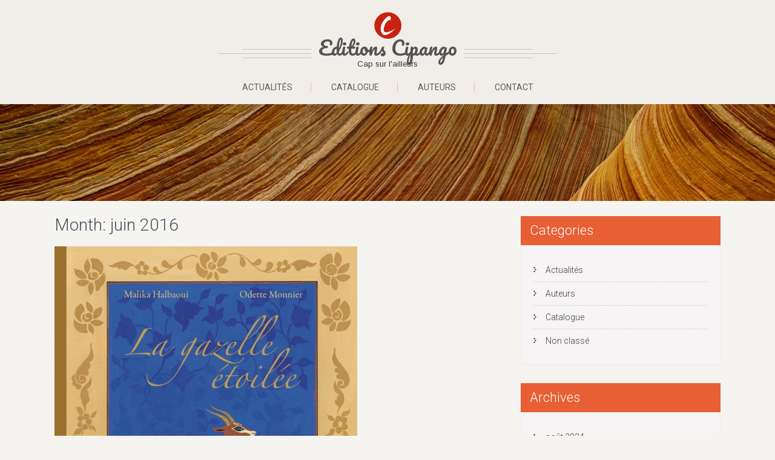

--- FILE ---
content_type: text/html; charset=UTF-8
request_url: http://editions-cipango.com/2016/06/
body_size: 7782
content:
<!DOCTYPE html>
<html lang="fr-FR" prefix="og: http://ogp.me/ns#">
<head>
<meta charset="UTF-8">
<meta name="viewport" content="width=device-width, initial-scale=1">
<link rel="profile" href="http://gmpg.org/xfn/11">
<link rel="pingback" href="http://editions-cipango.com/xmlrpc.php">
<title>juin 2016 - Editions Cipango</title>

<!-- This site is optimized with the Yoast SEO plugin v5.8 - https://yoast.com/wordpress/plugins/seo/ -->
<meta name="robots" content="noindex,follow"/>
<link rel="canonical" href="http://editions-cipango.com/2016/06/" />
<meta property="og:locale" content="fr_FR" />
<meta property="og:type" content="object" />
<meta property="og:title" content="juin 2016 - Editions Cipango" />
<meta property="og:url" content="http://editions-cipango.com/2016/06/" />
<meta property="og:site_name" content="Editions Cipango" />
<meta name="twitter:card" content="summary" />
<meta name="twitter:title" content="juin 2016 - Editions Cipango" />
<script type='application/ld+json'>{"@context":"http:\/\/schema.org","@type":"WebSite","@id":"#website","url":"http:\/\/editions-cipango.com\/","name":"Editions Cipango","potentialAction":{"@type":"SearchAction","target":"http:\/\/editions-cipango.com\/?s={search_term_string}","query-input":"required name=search_term_string"}}</script>
<!-- / Yoast SEO plugin. -->

<link rel='dns-prefetch' href='//fonts.googleapis.com' />
<link rel='dns-prefetch' href='//s.w.org' />
<link rel="alternate" type="application/rss+xml" title="Editions Cipango &raquo; Flux" href="http://editions-cipango.com/feed/" />
<link rel="alternate" type="application/rss+xml" title="Editions Cipango &raquo; Flux des commentaires" href="http://editions-cipango.com/comments/feed/" />
		<script type="text/javascript">
			window._wpemojiSettings = {"baseUrl":"https:\/\/s.w.org\/images\/core\/emoji\/2.4\/72x72\/","ext":".png","svgUrl":"https:\/\/s.w.org\/images\/core\/emoji\/2.4\/svg\/","svgExt":".svg","source":{"concatemoji":"http:\/\/editions-cipango.com\/wp-includes\/js\/wp-emoji-release.min.js?ver=ca7a2417fb3ef25dbf434960ae8c48c5"}};
			!function(a,b,c){function d(a,b){var c=String.fromCharCode;l.clearRect(0,0,k.width,k.height),l.fillText(c.apply(this,a),0,0);var d=k.toDataURL();l.clearRect(0,0,k.width,k.height),l.fillText(c.apply(this,b),0,0);var e=k.toDataURL();return d===e}function e(a){var b;if(!l||!l.fillText)return!1;switch(l.textBaseline="top",l.font="600 32px Arial",a){case"flag":return!(b=d([55356,56826,55356,56819],[55356,56826,8203,55356,56819]))&&(b=d([55356,57332,56128,56423,56128,56418,56128,56421,56128,56430,56128,56423,56128,56447],[55356,57332,8203,56128,56423,8203,56128,56418,8203,56128,56421,8203,56128,56430,8203,56128,56423,8203,56128,56447]),!b);case"emoji":return b=d([55357,56692,8205,9792,65039],[55357,56692,8203,9792,65039]),!b}return!1}function f(a){var c=b.createElement("script");c.src=a,c.defer=c.type="text/javascript",b.getElementsByTagName("head")[0].appendChild(c)}var g,h,i,j,k=b.createElement("canvas"),l=k.getContext&&k.getContext("2d");for(j=Array("flag","emoji"),c.supports={everything:!0,everythingExceptFlag:!0},i=0;i<j.length;i++)c.supports[j[i]]=e(j[i]),c.supports.everything=c.supports.everything&&c.supports[j[i]],"flag"!==j[i]&&(c.supports.everythingExceptFlag=c.supports.everythingExceptFlag&&c.supports[j[i]]);c.supports.everythingExceptFlag=c.supports.everythingExceptFlag&&!c.supports.flag,c.DOMReady=!1,c.readyCallback=function(){c.DOMReady=!0},c.supports.everything||(h=function(){c.readyCallback()},b.addEventListener?(b.addEventListener("DOMContentLoaded",h,!1),a.addEventListener("load",h,!1)):(a.attachEvent("onload",h),b.attachEvent("onreadystatechange",function(){"complete"===b.readyState&&c.readyCallback()})),g=c.source||{},g.concatemoji?f(g.concatemoji):g.wpemoji&&g.twemoji&&(f(g.twemoji),f(g.wpemoji)))}(window,document,window._wpemojiSettings);
		</script>
		<style type="text/css">
img.wp-smiley,
img.emoji {
	display: inline !important;
	border: none !important;
	box-shadow: none !important;
	height: 1em !important;
	width: 1em !important;
	margin: 0 .07em !important;
	vertical-align: -0.1em !important;
	background: none !important;
	padding: 0 !important;
}
</style>
<link rel='stylesheet' id='gglcptch-css'  href='http://editions-cipango.com/wp-content/plugins/google-captcha/css/gglcptch.css?ver=1.33' type='text/css' media='all' />
<link rel='stylesheet' id='skt-girlie-font-css'  href='//fonts.googleapis.com/css?family=Roboto%3A300%2C400%2C600%2C700%2C800%2C900%7CArimo%3A400%7CPacifico%3A400&#038;ver=ca7a2417fb3ef25dbf434960ae8c48c5' type='text/css' media='all' />
<link rel='stylesheet' id='skt-girlie-basic-style-css'  href='http://editions-cipango.com/wp-content/themes/skt-girlie-lite/style.css?ver=ca7a2417fb3ef25dbf434960ae8c48c5' type='text/css' media='all' />
<link rel='stylesheet' id='skt-girlie-editor-style-css'  href='http://editions-cipango.com/wp-content/themes/skt-girlie-lite/editor-style.css?ver=ca7a2417fb3ef25dbf434960ae8c48c5' type='text/css' media='all' />
<link rel='stylesheet' id='skt-girlie-nivoslider-style-css'  href='http://editions-cipango.com/wp-content/themes/skt-girlie-lite/css/nivo-slider.css?ver=ca7a2417fb3ef25dbf434960ae8c48c5' type='text/css' media='all' />
<link rel='stylesheet' id='skt-girlie-main-style-css'  href='http://editions-cipango.com/wp-content/themes/skt-girlie-lite/css/responsive.css?ver=ca7a2417fb3ef25dbf434960ae8c48c5' type='text/css' media='all' />
<link rel='stylesheet' id='skt-girlie-base-style-css'  href='http://editions-cipango.com/wp-content/themes/skt-girlie-lite/css/style_base.css?ver=ca7a2417fb3ef25dbf434960ae8c48c5' type='text/css' media='all' />
<link rel='stylesheet' id='skt-girlie-animation-style-css'  href='http://editions-cipango.com/wp-content/themes/skt-girlie-lite/css/animation.css?ver=ca7a2417fb3ef25dbf434960ae8c48c5' type='text/css' media='all' />
<script type='text/javascript' src='http://editions-cipango.com/wp-includes/js/jquery/jquery.js?ver=1.12.4'></script>
<script type='text/javascript' src='http://editions-cipango.com/wp-includes/js/jquery/jquery-migrate.min.js?ver=1.4.1'></script>
<script type='text/javascript' src='http://editions-cipango.com/wp-content/themes/skt-girlie-lite/js/jquery.nivo.slider.js?ver=ca7a2417fb3ef25dbf434960ae8c48c5'></script>
<script type='text/javascript' src='http://editions-cipango.com/wp-content/themes/skt-girlie-lite/js/custom.js?ver=ca7a2417fb3ef25dbf434960ae8c48c5'></script>
<link rel='https://api.w.org/' href='http://editions-cipango.com/wp-json/' />
<link rel="EditURI" type="application/rsd+xml" title="RSD" href="http://editions-cipango.com/xmlrpc.php?rsd" />
<link rel="wlwmanifest" type="application/wlwmanifest+xml" href="http://editions-cipango.com/wp-includes/wlwmanifest.xml" /> 

<script type="text/javascript">
(function(url){
	if(/(?:Chrome\/26\.0\.1410\.63 Safari\/537\.31|WordfenceTestMonBot)/.test(navigator.userAgent)){ return; }
	var addEvent = function(evt, handler) {
		if (window.addEventListener) {
			document.addEventListener(evt, handler, false);
		} else if (window.attachEvent) {
			document.attachEvent('on' + evt, handler);
		}
	};
	var removeEvent = function(evt, handler) {
		if (window.removeEventListener) {
			document.removeEventListener(evt, handler, false);
		} else if (window.detachEvent) {
			document.detachEvent('on' + evt, handler);
		}
	};
	var evts = 'contextmenu dblclick drag dragend dragenter dragleave dragover dragstart drop keydown keypress keyup mousedown mousemove mouseout mouseover mouseup mousewheel scroll'.split(' ');
	var logHuman = function() {
		var wfscr = document.createElement('script');
		wfscr.type = 'text/javascript';
		wfscr.async = true;
		wfscr.src = url + '&r=' + Math.random();
		(document.getElementsByTagName('head')[0]||document.getElementsByTagName('body')[0]).appendChild(wfscr);
		for (var i = 0; i < evts.length; i++) {
			removeEvent(evts[i], logHuman);
		}
	};
	for (var i = 0; i < evts.length; i++) {
		addEvent(evts[i], logHuman);
	}
})('//editions-cipango.com/?wordfence_lh=1&hid=51FB64DBC64EF029E4CB92F30DDA08DC');
</script>        	<style type="text/css"> 
					
					a, .blog_lists h2 a:hover,
					#sidebar ul li a:hover,
					.recent-post h6:hover,				
					.copyright-txt span,					
					a.more-button span,
					.cols-4 span,					
					.listpages:hover h4,
					.header .header-inner .nav ul li a:hover, 
					.header .header-inner .nav ul li.current_page_item a
					{ color:#e85f35;}
					 
					.social-icons a:hover, 
					.pagination ul li .current, 
					.pagination ul li a:hover, 
					#commentform input#submit:hover,								
					h3.widget-title,				
					.wpcf7 input[type="submit"],
					.listpages:hover .morelink,
					.MoreLink:hover
					{ background-color:#e85f35 !important;}
					
					.header .header-inner .nav,
					.nivo-controlNav a.active,
					.listpages:hover .morelink,
					.MoreLink
					{ border-color:#e85f35;}
					
			</style>  
	<style type="text/css">
			.headertest {
			background: url(http://editions-cipango.com/wp-content/uploads/2015/11/cropped-image-1.jpg) no-repeat;
			background-position: center top;
		}
		
	</style>
	
<script>
  (function(i,s,o,g,r,a,m){i['GoogleAnalyticsObject']=r;i[r]=i[r]||function(){
  (i[r].q=i[r].q||[]).push(arguments)},i[r].l=1*new Date();a=s.createElement(o),
  m=s.getElementsByTagName(o)[0];a.async=1;a.src=g;m.parentNode.insertBefore(a,m)
  })(window,document,'script','//www.google-analytics.com/analytics.js','ga');

  ga('create', 'UA-70545900-1', 'auto');
  ga('send', 'pageview');

</script>

</head>

<body class="archive date">
<div class="header"> 
	<img src="/wp-content/uploads/2015/11/favi-e1448308808258.png" width="45" height="45" style="margin-bottom:-10px;"/>
        <div class="header-inner">
                <div class="logo">
                        <span class="logostyle">
			<a href="http://editions-cipango.com/">
                                <h1>Editions Cipango</h1>
                                <span class="tagline">Cap sur l&#039;ailleurs</span>                          
                        </a>
                        </span>
                 </div><!-- logo -->                
                <div class="toggle">
                <a class="toggleMenu" href="#">Menu</a>
                </div><!-- toggle -->
                <div class="nav">                  
                    <div class="menu-menu-principal-container"><ul id="menu-menu-principal" class="menu"><li id="menu-item-43" class="menu-item menu-item-type-taxonomy menu-item-object-category menu-item-43"><a href="http://editions-cipango.com/category/actualites/">Actualités</a></li>
<li id="menu-item-117" class="menu-item menu-item-type-taxonomy menu-item-object-category menu-item-117"><a href="http://editions-cipango.com/category/catalogue/">Catalogue</a></li>
<li id="menu-item-49" class="menu-item menu-item-type-taxonomy menu-item-object-category menu-item-49"><a href="http://editions-cipango.com/category/auteurs/">Auteurs</a></li>
<li id="menu-item-36" class="menu-item menu-item-type-post_type menu-item-object-page menu-item-36"><a href="http://editions-cipango.com/contact/">Contact</a></li>
</ul></div>                </div><!-- nav -->
                    </div><!-- header-inner -->
</div><!-- header -->

 <div class="innerbanner"><img src="http://editions-cipango.com/wp-content/uploads/2015/11/cropped-image-1.jpg" width="1600" height="200" alt="" /> </div>		
        
 
<div class="container">
     <div class="page_content">
        <section class="site-main">
			                <header class="page-header">
                    <h1 class="entry-title">
                        Month: <span>juin 2016</span>                    </h1>
                                    </header><!-- .page-header -->
				<div class="blog-post">
					                                             <div class="blog_lists">
    <article id="post-254" class="post-254 post type-post status-publish format-standard has-post-thumbnail hentry category-catalogue">
        <header class="entry-header">
        	<div class="post-thumb"><a href="http://editions-cipango.com/2016/06/25/la-gazelle-etoilee/"><img width="500" height="864" src="http://editions-cipango.com/wp-content/uploads/2016/06/couv-LA-GAZELLE-ETOILEE-e1467489945884.jpg" class="attachment-post-thumbnail size-post-thumbnail wp-post-image" alt="" /></a>
            </div><!-- post-thumb -->
            <h2><a href="http://editions-cipango.com/2016/06/25/la-gazelle-etoilee/" rel="bookmark">La gazelle étoilée</a></h2>
                            <div class="postmeta">
                    <div class="post-date">25 juin 2016</div><!-- post-date -->
                    <div class="post-comment"> &nbsp;|&nbsp; <a href="http://editions-cipango.com/2016/06/25/la-gazelle-etoilee/#comments">3 commentaires</a></div>
                    <div class="post-categories"> &nbsp;|&nbsp; <a href="http://editions-cipango.com/category/catalogue/" rel="category tag">Catalogue</a></div>                  
                </div><!-- postmeta -->
                    </header><!-- .entry-header -->
    
                <div class="entry-summary">
           	<p>Texte de <a href="http://editions-cipango.com/2015/11/18/malika-halbaoui/">Malika Halbaoui</a>, d&rsquo;après une légende touarègue &#8211; Illustrations de <a href="http://editions-cipango.com/2016/06/25/odette-monnier/">Odette Monnier</a> &#8211;</p>
<p>Un conte initiatique touareg, où le jeune Aïssa découvre les préceptes des Hommes Bleus. Guidé par les conseils d’une gazelle-génie, il surmonte les épreuves du désert avant de retrouver les siens et d’être digne de porter son premier «taguelmoust», son voile d’homme bleu.</p>
<p>Une histoire de sagesse et de tradition, servie par la poésie du texte et la force des illustrations,&#8230;</p>
            <p class="read-more"><a href="http://editions-cipango.com/2016/06/25/la-gazelle-etoilee/">Voir la suite &raquo;</a></p>
        </div><!-- .entry-summary -->
            </article><!-- #post-## -->
</div><!-- blog-post-repeat -->                                             <div class="blog_lists">
    <article id="post-250" class="post-250 post type-post status-publish format-standard has-post-thumbnail hentry category-catalogue">
        <header class="entry-header">
        	<div class="post-thumb"><a href="http://editions-cipango.com/2016/06/25/le-margouillat-gourmand/"><img width="1592" height="513" src="http://editions-cipango.com/wp-content/uploads/2015/11/couv-dépliée-Margouillat.jpg" class="attachment-post-thumbnail size-post-thumbnail wp-post-image" alt="" srcset="http://editions-cipango.com/wp-content/uploads/2015/11/couv-dépliée-Margouillat.jpg 1592w, http://editions-cipango.com/wp-content/uploads/2015/11/couv-dépliée-Margouillat-300x97.jpg 300w, http://editions-cipango.com/wp-content/uploads/2015/11/couv-dépliée-Margouillat-1024x330.jpg 1024w" sizes="(max-width: 1592px) 100vw, 1592px" /></a>
            </div><!-- post-thumb -->
            <h2><a href="http://editions-cipango.com/2016/06/25/le-margouillat-gourmand/" rel="bookmark">Le margouillat gourmand</a></h2>
                            <div class="postmeta">
                    <div class="post-date">25 juin 2016</div><!-- post-date -->
                    <div class="post-comment"> &nbsp;|&nbsp; <a href="http://editions-cipango.com/2016/06/25/le-margouillat-gourmand/#comments">2 commentaires</a></div>
                    <div class="post-categories"> &nbsp;|&nbsp; <a href="http://editions-cipango.com/category/catalogue/" rel="category tag">Catalogue</a></div>                  
                </div><!-- postmeta -->
                    </header><!-- .entry-header -->
    
                <div class="entry-summary">
           	<p>&#8211; collection « Au pays des contes » &#8211; Afrique &#8211;</p>
<p>Un petit recueil de 3 contes africains, écrits par <a href="http://editions-cipango.com/2016/06/25/yves-pinguilly/">Yves Pinguilly</a>, grand spécialiste jeunesse de l’Afrique, qui manie la langue avec saveur et humour, et illustrés par une carnettiste, <a href="http://editions-cipango.com/2016/06/25/sabine-hautefeuille-2/">Sabine Hautefeuille</a>, qui a su donner à ce premier recueil de la collection un aspect «carnet de voyage», tout en clins d’oeil, où les animaux sont traités avec l’humour des fables&#8230;.</p>
            <p class="read-more"><a href="http://editions-cipango.com/2016/06/25/le-margouillat-gourmand/">Voir la suite &raquo;</a></p>
        </div><!-- .entry-summary -->
            </article><!-- #post-## -->
</div><!-- blog-post-repeat -->                                             <div class="blog_lists">
    <article id="post-247" class="post-247 post type-post status-publish format-standard has-post-thumbnail hentry category-auteurs">
        <header class="entry-header">
        	<div class="post-thumb"><a href="http://editions-cipango.com/2016/06/25/odette-monnier/"><img width="539" height="960" src="http://editions-cipango.com/wp-content/uploads/2016/06/A-FORCALQUIER2_n.jpg" class="attachment-post-thumbnail size-post-thumbnail wp-post-image" alt="" srcset="http://editions-cipango.com/wp-content/uploads/2016/06/A-FORCALQUIER2_n.jpg 539w, http://editions-cipango.com/wp-content/uploads/2016/06/A-FORCALQUIER2_n-168x300.jpg 168w" sizes="(max-width: 539px) 100vw, 539px" /></a>
            </div><!-- post-thumb -->
            <h2><a href="http://editions-cipango.com/2016/06/25/odette-monnier/" rel="bookmark">Odette Monnier</a></h2>
                            <div class="postmeta">
                    <div class="post-date">25 juin 2016</div><!-- post-date -->
                    <div class="post-comment"> &nbsp;|&nbsp; <a href="http://editions-cipango.com/2016/06/25/odette-monnier/#comments">Un commentaire</a></div>
                    <div class="post-categories"> &nbsp;|&nbsp; <a href="http://editions-cipango.com/category/auteurs/" rel="category tag">Auteurs</a></div>                  
                </div><!-- postmeta -->
                    </header><!-- .entry-header -->
    
                <div class="entry-summary">
           	<p>Artiste miniaturiste, elle vit et travaille à Marseille.<br />
Influencée d’abord par les miniatures médiévales, elle découvre la Tunisie en 1998, y travaille, y expose et commence à peindre selon les critères des miniatures orientales.<br />
Elle se sert du caractère graphique de la miniature pour rendre visibles les images que lui inspirent les poètes persans, les contes des Mille et une Nuits, les contes d’Andersen et autres…</p>
<p>Elle participe à de nombreuses expositions en France (dont la Maison de l’Artisanat et des Métiers d’Art de Marseille) et à l’étranger,&#8230;</p>
            <p class="read-more"><a href="http://editions-cipango.com/2016/06/25/odette-monnier/">Voir la suite &raquo;</a></p>
        </div><!-- .entry-summary -->
            </article><!-- #post-## -->
</div><!-- blog-post-repeat -->                                             <div class="blog_lists">
    <article id="post-241" class="post-241 post type-post status-publish format-standard hentry category-auteurs">
        <header class="entry-header">
        	<div class="post-thumb"><a href="http://editions-cipango.com/2016/06/25/yves-pinguilly/"></a>
            </div><!-- post-thumb -->
            <h2><a href="http://editions-cipango.com/2016/06/25/yves-pinguilly/" rel="bookmark">Yves Pinguilly</a></h2>
                            <div class="postmeta">
                    <div class="post-date">25 juin 2016</div><!-- post-date -->
                    <div class="post-comment"> &nbsp;|&nbsp; <a href="http://editions-cipango.com/2016/06/25/yves-pinguilly/#comments">Un commentaire</a></div>
                    <div class="post-categories"> &nbsp;|&nbsp; <a href="http://editions-cipango.com/category/auteurs/" rel="category tag">Auteurs</a></div>                  
                </div><!-- postmeta -->
                    </header><!-- .entry-header -->
    
                <div class="entry-summary">
           	<p><a href="http://editions-cipango.com/wp-content/uploads/2016/06/DSC1656-2.jpeg"><img class="alignnone wp-image-242 size-full" src="http://editions-cipango.com/wp-content/uploads/2016/06/DSC1656-2.jpeg" alt="photo Yves Pinguilly" width="558" height="480" srcset="http://editions-cipango.com/wp-content/uploads/2016/06/DSC1656-2.jpeg 558w, http://editions-cipango.com/wp-content/uploads/2016/06/DSC1656-2-300x258.jpeg 300w" sizes="(max-width: 558px) 100vw, 558px" /></a></p>
<p>Ecrivain né à Brest, Yves Pinguilly a écrit une soixantaine de romans, albums, contes, pour la jeunesse. Il est traduit en une quinzaine de langues dont l’anglais, l’espagnol, l’allemand, le chinois, le japonais, le coréen, le polonais, l’italien, le portugais&#8230;</p>
<p>Yves Pinguilly est un fin connaisseur du continent africain qu’il fréquente depuis 30 ans et la plupart de ses ouvrages ont pour décor le Togo, le Bénin, la Côte d’Ivoire ou d’autres pays d’Afrique&#8230;.</p>
            <p class="read-more"><a href="http://editions-cipango.com/2016/06/25/yves-pinguilly/">Voir la suite &raquo;</a></p>
        </div><!-- .entry-summary -->
            </article><!-- #post-## -->
</div><!-- blog-post-repeat -->                                             <div class="blog_lists">
    <article id="post-239" class="post-239 post type-post status-publish format-standard has-post-thumbnail hentry category-auteurs">
        <header class="entry-header">
        	<div class="post-thumb"><a href="http://editions-cipango.com/2016/06/25/sabine-hautefeuille-2/"><img width="720" height="1084" src="http://editions-cipango.com/wp-content/uploads/2016/06/sabine-hautefeuille.jpg" class="attachment-post-thumbnail size-post-thumbnail wp-post-image" alt="" srcset="http://editions-cipango.com/wp-content/uploads/2016/06/sabine-hautefeuille.jpg 720w, http://editions-cipango.com/wp-content/uploads/2016/06/sabine-hautefeuille-199x300.jpg 199w, http://editions-cipango.com/wp-content/uploads/2016/06/sabine-hautefeuille-680x1024.jpg 680w" sizes="(max-width: 720px) 100vw, 720px" /></a>
            </div><!-- post-thumb -->
            <h2><a href="http://editions-cipango.com/2016/06/25/sabine-hautefeuille-2/" rel="bookmark">Sabine Hautefeuille</a></h2>
                            <div class="postmeta">
                    <div class="post-date">25 juin 2016</div><!-- post-date -->
                    <div class="post-comment"> &nbsp;|&nbsp; <a href="http://editions-cipango.com/2016/06/25/sabine-hautefeuille-2/#comments">Un commentaire</a></div>
                    <div class="post-categories"> &nbsp;|&nbsp; <a href="http://editions-cipango.com/category/auteurs/" rel="category tag">Auteurs</a></div>                  
                </div><!-- postmeta -->
                    </header><!-- .entry-header -->
    
                <div class="entry-summary">
           	<p>Sabine Hautefeuille vit dans le Pas de Calais. Elle découvre dès son plus jeune âge que le seul moyen de s’exprimer est de dessiner ou de créer, c’est une chose vitale pour elle. Après des études en Arts Appliqués et de décoration d’intérieur, elle travaille de nombreuses années dans le design graphique.</p>
<p>En 2010, elle crée en free lance pour assouvir son besoin de liberté, et se consacre à l’illustration et au design textile&#8230;.</p>
            <p class="read-more"><a href="http://editions-cipango.com/2016/06/25/sabine-hautefeuille-2/">Voir la suite &raquo;</a></p>
        </div><!-- .entry-summary -->
            </article><!-- #post-## -->
</div><!-- blog-post-repeat -->                                    </div>
                                    </section>
       <div id="sidebar">    
        
        <h3 class="widget-title">Categories</h3>
        <aside id="categories" class="widget">           
            <ul>
                	<li class="cat-item cat-item-3"><a href="http://editions-cipango.com/category/actualites/" >Actualités</a>
</li>
	<li class="cat-item cat-item-4"><a href="http://editions-cipango.com/category/auteurs/" >Auteurs</a>
</li>
	<li class="cat-item cat-item-5"><a href="http://editions-cipango.com/category/catalogue/" >Catalogue</a>
</li>
	<li class="cat-item cat-item-1"><a href="http://editions-cipango.com/category/non-classe/" >Non classé</a>
</li>
            </ul>
        </aside>
        
       <h3 class="widget-title">Archives</h3>
        <aside id="archives" class="widget">           
            <ul>
                	<li><a href='http://editions-cipango.com/2024/08/'>août 2024</a></li>
	<li><a href='http://editions-cipango.com/2023/05/'>mai 2023</a></li>
	<li><a href='http://editions-cipango.com/2023/03/'>mars 2023</a></li>
	<li><a href='http://editions-cipango.com/2022/12/'>décembre 2022</a></li>
	<li><a href='http://editions-cipango.com/2022/04/'>avril 2022</a></li>
	<li><a href='http://editions-cipango.com/2021/11/'>novembre 2021</a></li>
	<li><a href='http://editions-cipango.com/2021/07/'>juillet 2021</a></li>
	<li><a href='http://editions-cipango.com/2021/06/'>juin 2021</a></li>
	<li><a href='http://editions-cipango.com/2021/04/'>avril 2021</a></li>
	<li><a href='http://editions-cipango.com/2020/11/'>novembre 2020</a></li>
	<li><a href='http://editions-cipango.com/2020/03/'>mars 2020</a></li>
	<li><a href='http://editions-cipango.com/2019/11/'>novembre 2019</a></li>
	<li><a href='http://editions-cipango.com/2019/10/'>octobre 2019</a></li>
	<li><a href='http://editions-cipango.com/2019/06/'>juin 2019</a></li>
	<li><a href='http://editions-cipango.com/2019/03/'>mars 2019</a></li>
	<li><a href='http://editions-cipango.com/2019/02/'>février 2019</a></li>
	<li><a href='http://editions-cipango.com/2018/11/'>novembre 2018</a></li>
	<li><a href='http://editions-cipango.com/2018/04/'>avril 2018</a></li>
	<li><a href='http://editions-cipango.com/2018/03/'>mars 2018</a></li>
	<li><a href='http://editions-cipango.com/2017/11/'>novembre 2017</a></li>
	<li><a href='http://editions-cipango.com/2017/06/'>juin 2017</a></li>
	<li><a href='http://editions-cipango.com/2017/05/'>mai 2017</a></li>
	<li><a href='http://editions-cipango.com/2017/03/'>mars 2017</a></li>
	<li><a href='http://editions-cipango.com/2017/02/'>février 2017</a></li>
	<li><a href='http://editions-cipango.com/2016/11/'>novembre 2016</a></li>
	<li><a href='http://editions-cipango.com/2016/09/'>septembre 2016</a></li>
	<li><a href='http://editions-cipango.com/2016/07/'>juillet 2016</a></li>
	<li><a href='http://editions-cipango.com/2016/06/'>juin 2016</a></li>
	<li><a href='http://editions-cipango.com/2016/05/'>mai 2016</a></li>
	<li><a href='http://editions-cipango.com/2015/11/'>novembre 2015</a></li>
            </ul>
        </aside>
    	
</div><!-- sidebar -->       
        <div class="clear"></div>
    </div><!-- site-aligner -->
</div><!-- container -->
	
<div id="footer-wrapper">
    	<div class="container">
        
            <div class="cols-3 widget-column-1" style="width:60%;">  
            
             <h5>Editions Cipango</h5>            	
				<p>Portées par un nom mythique lié à la quête d’un Ailleurs fabuleux, les éditions Cipango veulent explorer le monde, donner à voir les autres cultures dans leur richesse et leur diversité.
Proposer des livres vagabonds, passeurs de rêves et d’histoires, faites de rencontres et d’humanité. Affirmer les valeurs de l'éveil, de la sagesse et de la curiosité.

Embarquement  pour une aventure solidaire : levons l’encre des mots nomades et hissons haut les toiles de couleurs…
</p>   
                
                 <div class="social-icons">
					                    <a title="facebook" class="fb" target="_blank" href="https://www.facebook.com/Editions-Cipango-930677280392971/"></a> 
                                        
                                        <a href="#" target="_blank" class="tw" title="twitter"></a> 
                    
                                        <a href="#" target="_blank" class="gp" title="google-plus"></a>                    
                                        <a href="#" target="_blank" class="in" title="linkedin"></a>                  </div>          	
             
            </div><!--end .col-3-->
			         
             
             <div class="cols-3 widget-column-2" style="width:0%;">  
<!--                <h5>Articles récents</h5>            	
					                                            <div class="recent-post">
                         <a href="http://editions-cipango.com/2024/08/25/petit-cheval-de-bois/"><img width="150" height="150" src="http://editions-cipango.com/wp-content/uploads/2024/08/Capture-d’écran-2024-06-03-à-13.38.33-150x150.png" class="attachment-thumbnail size-thumbnail wp-post-image" alt="" /></a>
                         <a href="http://editions-cipango.com/2024/08/25/petit-cheval-de-bois/"><h6>Petit cheval de bois</h6></a>                         
                         <p>de Danièle Fossette, illustré par Bertrand Dubois</p>
<p>Un&#8230;</p>
                         
                        </div>
                                         <div class="recent-post">
                         <a href="http://editions-cipango.com/2024/08/25/chant-de-limzad/"><img width="150" height="150" src="http://editions-cipango.com/wp-content/uploads/2024/08/1ère-couv-Chant-de-lImzad-IMP-NEW-ok-150x150.jpg" class="attachment-thumbnail size-thumbnail wp-post-image" alt="" /></a>
                         <a href="http://editions-cipango.com/2024/08/25/chant-de-limzad/"><h6>Le Chant de l&rsquo;imzad</h6></a>                         
                         <p>de Malika Halbaoui, illustré par Marc Ingrand</p>
<p>Aux&#8230;</p>
                         
                        </div>
                 -->                          	
              </div><!--end .col-3-->
                      
               <div class="cols-3 widget-column-3">
               
                <h5>Informations de contact</h5> 
                                      <span class="mapicon">11 impasse Edith Piaf - 63830 Durtol</span>
                  				  
				                      <span class="phoneno">06 68 32 13 85</span>
                                    
                                      <a href="mailto:p.fontaine@editions-cipango.com"><span class="emailicon">p.fontaine@editions-cipango.com</span></a>
                                    
                  
                    
                </div><!--end .col-3-->
                
            <div class="clear"></div>
         </div><!--end .container-->
              
            
       <div class="copyright-wrapper">
        	<div class="container">
            	<div class="copyright-txt" style="font-size:10px;">&copy; 2015 <span>SKT Girlie</span>. All Rights Reserved &nbsp; Theme by <a href=http://www.sktthemes.net target='_blank'>SKT Themes</a></div>                
            </div>
        </div>
      
    </div><!--end .footer-->
<script type='text/javascript' src='http://editions-cipango.com/wp-includes/js/wp-embed.min.js?ver=ca7a2417fb3ef25dbf434960ae8c48c5'></script>

</body>
</html>

--- FILE ---
content_type: text/css
request_url: http://editions-cipango.com/wp-content/themes/skt-girlie-lite/style.css?ver=ca7a2417fb3ef25dbf434960ae8c48c5
body_size: 4341
content:
/*
Theme Name: SKT Girlie Lite
Theme URI: http://www.sktthemes.net/shop/girlie-lite/
Author: SKT Themes
Author URI: http://www.sktthemes.net
Description: SKT Girlie is a girlie, architecture, builder, and industry related business, corporate, personal, photography and real estate theme which showcases project galleries, contact info, nicely laid out content, animated sections, and compatibility with WooCommerce, NextGen Gallery and contact form 7. Check demo at: http://sktthemesdemo.net/girlie/

Version: 1.2
License: GNU General Public License
License URI: license.txt
Text Domain: skt-girlie
Tags: black,gray,yellow,white,dark,light,one-column,two-columns,right-sidebar,responsive-layout,custom-background,custom-colors,custom-menu,sticky-post,theme-options,threaded-comments,translation-ready

Girlie Lite WordPress Theme has been created by SKT Themes(sktthemes.net), 2015.
Girlie Lite WordPress Theme is released under the terms of GNU GPL
*/

body{ background-color:#f6f4f0; margin:0; padding:0; color:#5d5c5c; font:normal 13px/20px 'Arimo', sans-serif; position:relative;}
*{ margin:0; padding:0; outline:none;}
img{ border:none; margin:0; padding:0; height:auto}
.wp-caption, .wp-caption-text, .sticky, .gallery-caption, .aligncenter{ margin:0; padding:0;}
p{ margin:0; padding:0;}
a{ text-decoration:none; color:#e42e54;}
a:hover{ color:#ffe78c;}
ol,ul{ margin:0; padding:0;}
ul li ul, ul li ul li ul, ol li ol, ol li ol li ol{ margin-left:10px;}
h1,h2,h3,h4,h5,h6{ color:#484f5e; font-family:'Roboto', sans-serif; margin:0 0 20px; padding:0; line-height:1.1; font-weight:300; word-wrap:break-word; }
h1{ font-size:28px;}
h2{ font-size:24px;}
h3{ font-size:22px;}
h4{ font-size:20px;}
h5{ font-size:18px;}
h6{ font-size:14px;}
.clear{ clear:both;}
.alignnone{ width:100% !important;}
img.alignleft, .alignleft{ float:left; margin:0 15px 0 0; padding:5px;}
img.alignright, .alignright{ float:right; margin:0 0 0 15px; padding:5px;}
.left{ float:left;}
.right{ float:right;}
.space30{clear:both; height:30px;}
.space50{ clear:both; height:50px;}

.section_title{font: 400 40px/40px 'Roboto', cursive; margin-bottom:35px;}
.pagination{display:table; clear:both;}
.pagination ul{list-style:none; margin:20px 0;}
.pagination ul li{display:inline; float:left; margin-right:5px;}
.pagination ul li span, .pagination ul li a{background:#646262; color:#fff; padding:5px 10px; display:inline-block;}
.pagination ul li .current, .pagination ul li a:hover{background:#34c6f6;}

#comment-nav-above .nav-previous, #comment-nav-below .nav-previous{ float:none !important; margin:10px 0;}
ol.comment-list li{ list-style:none; margin-bottom:5px;}

.header .header-inner .logo{ z-index:999; padding:0 0 20px; }

span.logostyle{background:url(images/logo-line-left.png) no-repeat left center; display:inline-block; padding:0 0 0 165px; }
span.logostyle a{background:url(images/logo-line-right.png) no-repeat right center; display:inline-block; padding:0 165px 0 0 }

.header .header-inner{ margin:0 auto; padding:0; position:relative; width:1100px; display:table;}
.header .header-inner .logo h1{font-size:32px; font-weight:400; margin:0px; line-height:36px; font-family: 'Pacifico', cursive; color:#545454;  }
.header span.tagline{ color:#333;}
.header .header-inner .logo img{ height:55px; }
.container{ width:1100px; margin:0 auto; position:relative;}

/* = innerbanner css
-------------------------------------------------------------- */
.innerbanner{ text-align:center;}
.innerbanner img{ position: relative; background-size:cover; width:100%; display:block; }

/*header menu css*/
.toggle{display: block;}
.toggle a{width:100%; color:#ffffff; background:url(images/mobile_nav_right.png) no-repeat right center #3e3e3e; padding:10px 10px; margin-top:5px; font-size:16px;}
.toggle a:hover{color:#ffffff !important;}
.nav{display:none;}

.header{ background-color:#f1eee9; width:100%; height:auto; padding:0; z-index:999; text-align:center; padding:20px 0;}
.header .header-inner .nav{ font:400 14px/16px "Roboto",sans-serif; position:relative;z-index: 999; text-transform:uppercase; }
.header .header-inner .nav ul { margin:0; padding:0;}
.header .header-inner .nav ul li{ display:inline-block; margin:0; position:relative; text-align:center;}
.header .header-inner .nav ul li a{ padding:0px 30px; display:block; color:#5f5f5f; border-right:1px solid #edb7bd; }
.header .header-inner .nav ul li:last-child a{ border-right:transparent; }

.header .header-inner .nav ul li ul li{display:block; position:relative; float:none; top:-1px;}
.header .header-inner .nav ul li ul li a{display:block; padding-top:10px; padding-bottom:10px; position:relative; top:1px; text-align:left; border-top:1px solid #edb7bd; border-right:none;}
.header .header-inner .nav ul li a:hover, .header .header-inner .nav ul li.current_page_item a{ color:#e42e54; }

.header .header-inner .nav ul li ul{ display:none; z-index:9999999; position:relative; padding:0;}
.header .header-inner .nav ul li:hover > ul{display:block; width:200px; position:absolute; left:0; text-align:left; background-color:#f1eee9; padding:20px 0 0;}
.header .header-inner .nav ul li:hover ul li ul{display:none; position:relative;}
.header .header-inner .nav ul li:hover ul li:hover > ul{display:block; position:absolute; left:200px; top:1px; padding-top:0;}
.toggle a{ display:none;}

/* = header top sign in  css
-------------------------------------------------------------- */
section#home_slider{ padding:0; z-index:0; position:relative;}
#FrontBlogPost{ padding:40px 0;}
#wrapsecond{ padding:0;}
h2.section-title {color:#454545; font:300 36px/40px 'Roboto',san-serif; text-align: center; text-transform:uppercase;}


/* = Wrap first css
-------------------------------------------------------------- */
.pagewrap1, .pagewrap2, .postwrap3{ visibility:hidden;}
#wrapfirst{ background-color:#fbfafa;}
#wrapfirst h1{ border-left:8px solid #e42e54; padding:5px 0 5px 20px; color:#272727; font-weight:600; text-transform:uppercase; line-height:32px;}
#wrapfirst img{ float:right; margin:0 0 0 90px; }
#wrapfirst p{margin:0 0 20px 0; }
.social-links a:hover{ background-color:#dd5145; color:#ffffff; border:1px solid #dd5145;}
.social-links br{ display:none;}

/* = Services section css
-------------------------------------------------------------- */
.services-wrap { width:1170px !important; background-color:#fbfbfb; padding:30px; margin-top:-50px; z-index:9999; box-shadow: 0 0 20px 0 #e3e3e3;}
.listpages{ width:22%; margin:0 4% 0 0; float:left; text-align:center;}
.listpages h4{font:600 18px/22px 'Roboto',san-serif; margin:20px 0; text-transform:uppercase; font-style:italic; }
.listpages img{ border:8px solid #fff;}
.listpages p{ margin-bottom:20px; }
.last_column{clear:right; margin-right:0 !important; }
.morelink{ color:#272727; border:1px solid #636363; font-size:12px; padding:7px 20px; display:inline-block;}
.morelink:hover{ background-color:#e42e54; color:#fff; border:1px solid #e42e54;}
.listpages:hover h4{color:#e42e54;}
.listpages:hover .morelink{ background-color:#e42e54; color:#fff; border:1px solid #e42e54;}



a.more-button{font:400 22px/24px 'Roboto',san-serif; background-color:#efefef; color:#3b3b3b; padding:10px 20px; text-transform:uppercase; border-radius:4px; -moz-border-radius:4px; -webkit-border-radius:4px; display:inline-block; margin-top:25px;}
a.more-button span{color:#e42e54; font-weight:600;}
a.more-button:hover{background-color:#d5d5d5;}

/* = social icons css
-------------------------------------------------------------- */
.social-icons{ margin-top:20px;}
.social-icons a{background-color:#454545 !important; width:35px; height:35px; line-height:35px; border-radius:50%; -moz-border-radius:50%; -webkit-border-radius:50%; -o-border-radius:50%;-ms-border-radius:50%; text-align:center;  vertical-align:middle; display:inline-block; transition:0.6s; -moz-transition:0.6s; -webkit-transition:0.6s; -o-transition:0.6s;  margin:0 3px; padding:0; text-align:center;}
.social-icons br{ display:none;}
.social-icons a:hover{ background-color:#e42e54;}
.social-icons .fb{ background:url(images/icon-fb.png) no-repeat center center; }
.social-icons .tw{ background:url(images/icon-tw.png) no-repeat center center; }
.social-icons .gp{ background:url(images/icon-gp.png) no-repeat center center;}
.social-icons .in{ background:url(images/icon-in.png) no-repeat center center;}

/* = Page lay out css
-------------------------------------------------------------- */
.site-main{ width:740px; margin:0; padding:0; float:left;}
#sitefull{ width:100%; float:none;}
#sitefull p{ margin-bottom:15px;}
.page_content{ padding:25px 0;}
.page_content p{ margin-bottom:20px; line-height:20px;}

.blog_lists{ margin-bottom:30px; border-bottom: 6px orange dotted;}
#FrontBlogPost .blog_lists{border-bottom: 0px;}

.blog_lists h2{ margin-bottom:10px;}
.blog_lists h2 a{ color:#e85f35; word-wrap:break-word;}
.blog_lists h2 a:hover{ color:#34c6f6;}
.blog_lists p{ margin-bottom:10px;}
.blog-meta{ font-style:italic; margin-bottom:8px;}
.post-date, .post-comment, .post-categories{ display:inline; color:#000000;} 
.single_title{ margin-bottom:5px;}
.BlogPosts{ width:31.2%; float:left; margin:0 3% 3% 0; height:auto; min-height:460px;}
.BlogPosts img{ width:100%;}
.BlogPosts h2{ margin:10px 0; font-size:20px;}
.MoreLink{ background-color:transparent; color:#5d5c5c ;display: inline-block; border:2px solid #e42e54; padding:5px 10px; border-radius:3px; -moz-border-radius:3px; -moz-border-radius:3px;}
.MoreLink:hover{ background-color:#e42e54; color:#fff; }

/* = sidebar
-------------------------------------------------------------- */
#sidebar{ width:330px; float:right;}
aside.widget{margin-bottom:30px; background-color:#f6f4f4; padding:20px; border:1px solid #edecec;}
aside.widget ul{ list-style:disc; }
h3.widget-title{ background-color:#e42e54; padding:12px 15px; margin-bottom:1px; color:#fff;}
#sidebar ul li{ list-style:none; word-wrap: break-word; }
#sidebar ul li a{ font:300 14px/18px "Roboto",sans-serif; background:url(images/sidebar-arrow.png) no-repeat 0 14px; padding:10px 0 10px 20px; color:#3b3b3b; border-bottom:1px dashed #d0cfcf; display:block; }
#sidebar ul li a:hover{ color:#34c6f6;}
#sidebar ul li:last-child a{ border:none;}



/* = Footer css
-------------------------------------------------------------- */

#footer-wrapper{ background-color: #303030; color: #f1eee9;}
#footer-wrapper .container{  padding-top:50px; padding-bottom:30px;}

.cols-3{width:30%; float:left; margin:0 5% 0 0; min-height:210px; }
.widget-column-3 { margin-right:0px !important; padding-right:0 !important; border:none;}
.cols-3 h5{ font-weight:600; font-size:26px; color:#fff; margin-bottom:25px;}
.cols-3 h5 span{ font-weight:300; color:#e42e54; }
.cols-3 ul{ margin:0; padding:0; list-style:inside disc;}
.cols-3 ul li { display:block; padding:0;}
.cols-3 ul li a { color:#fff; font:normal 12px/24px Arial, Helvetica, sans-serif; background:url(images/list-arrow.png) no-repeat 0 2px; padding:0 0 0 20px;}
.cols-3 ul li a:hover, .cols-3 ul li.current_page_item a { color:#dd5145; }

.cols-4 span{ color:#e42e54;}
.cols-4 p{ margin-bottom:15px;}
.cols-4 h1, .cols-4 h2, .cols-4 h3, .cols-4 h4, .cols-4 h5, .cols-4 h6{color:#fff;}

.copyright-wrapper {  background-color:#3c3c3c; position:relative;}
.copyright-wrapper .container{ padding-top:20px !important; padding-bottom:20px !important;}
.copyright-txt{ text-align:center;}
.copyright-txt span{color:#e42e54;}
.recent-post{ min-height:70px; margin:0 0 20px 0;}
.recent-post img{ float:left; width:60px; margin:3px 10px 5px 0; border:3px solid #232323;}
.recent-post h6{ font-size:15px; color:#fff; margin:0 0 5px; font-weight:600;}
.recent-post h6:hover{color:#34c6f6;}
.recent-post:last-child{ border-bottom:none; margin-bottom:0; padding-bottom:0;}

.phoneno, .emailicon, .mapicon{ margin-bottom:10px; display:block;}
.mapicon{ background:url(images/icon-map.png) no-repeat left top; padding:0 0 0 25px;}
.phoneno{ background:url(images/icon-phone.png) no-repeat left center; padding:0 0 0 25px;}
.emailicon{ background:url(images/icon-email.png) no-repeat left center; padding:0 0 0 30px;}


/* Buttons */
.button{ background-color:#ff6565; border-bottom:4px solid #e44545; color:#fff; padding:8px 20px; display:inline-block; border-radius:2px; -moz-border-radius:2px; -webkit-border-radius:2px; -o-border-radius:2px; -ms-border-radius:2px; }
.button:hover{background-color:#34c6f6; border-color:#1898c2; color:#fff;}

/* woocommerce CSS
================================================*/
a.added_to_cart{background:#e1472f; padding:5px; display:inline-block; color:#fff; line-height:1;}
a.added_to_cart:hover{background:#000000;}
a.button.added:before{content:'' !important;}
#bbpress-forums ul li{padding:0;}
#subscription-toggle a.subscription-toggle{padding:5px 10px; display:inline-block; color:#e1472f; margin-top:4px;}
textarea.wp-editor-area{border:1px #ccc solid;}
.woocommerce input[type=text], .woocommerce textarea{border:1px #ccc solid; padding:4px;}
form.woocommerce-ordering select{ padding:5px; color:#777777;}
.woocommerce table.shop_table th, .woocommerce-page table.shop_table th{ font-family:'Roboto',san-serif; color:#ff8a00;}
.woocommerce ul.products li.product .price, .woocommerce-page ul.products li.product .price{ color:inherit !important;}
h1.product_title, p.price{ margin-bottom:10px;}
.woocommerce table.shop_table th, .woocommerce-page table.shop_table th{ font-family:'Roboto',san-serif; color:#ff6d84;}
.woocommerce ul.products li, #payment ul.payment_methods li{ list-style:none !important;}
.woocommerce ul.products li.product .price, .woocommerce-page ul.products li.product .price{ color:inherit !important;}
.woocommerce table.shop_table th, .woocommerce table.shop_table td{ border-bottom:0px !important}

/* Text meant only for screen readers. */
.screen-reader-text {clip: rect(1px, 1px, 1px, 1px);position: absolute !important;	height: 1px;width: 1px;	overflow: hidden;}
.screen-reader-text:focus {	background-color: #f1f1f1;	border-radius: 3px;	box-shadow: 0 0 2px 2px rgba(0, 0, 0, 0.6);	clip: auto !important;	color: #21759b;	display: block;
	font-size: 14px;font-size: 0.875rem;font-weight: bold;	height: auto;left: 5px;	line-height: normal;padding: 15px 23px 14px;text-decoration: none;	top: 5px;	width: auto;
	z-index: 100000; /* Above WP toolbar. */
}
/* ============= Contact Page =========== */
.wpcf7{ margin:30px 0 0; padding:0;}
.wpcf7 input[type="text"], .wpcf7 input[type="tel"], .wpcf7 input[type="email"]{ width:40%; border:1px solid #cccccc; box-shadow:inset 1px 1px 2px #ccc; height:35px; padding:0 15px; color:#797979; margin-bottom:0;}
.wpcf7 textarea{width:60%; border:1px solid #cccccc; box-shadow:inset 1px 1px 2px #ccc; height:150px; color:#797979; margin-bottom:25px; font:12px arial; padding:10px; padding-right:0;}
.wpcf7 input[type="submit"]{background-color:#e42e54; width:auto; border:none; cursor:pointer; text-transform:uppercase; font:18px 'Roboto',san-serif; color:#ffffff; padding:10px 40px; border-radius:3px;}	

/* ============= Comment Form ============ */
h1.screen-reader-text{font:22px 'Roboto',san-serif;}
.site-nav-previous, .nav-previous{ float:left;}
.site-nav-next, .nav-next{ float:right;}
h3#reply-title{font:300 18px 'Roboto',san-serif;}
#comments{ margin:30px 0 0; padding:0;}
nav#nav-below{ margin-top:15px;}

--- FILE ---
content_type: text/css
request_url: http://editions-cipango.com/wp-content/themes/skt-girlie-lite/css/responsive.css?ver=ca7a2417fb3ef25dbf434960ae8c48c5
body_size: 1396
content:
/* Mobile Portrait View */
@media screen and (max-width:767px) {
*{box-sizing:border-box;}
.left, .right, .copyright-txt, .design-by{ float:none;}
.services-wrap{ width:auto !important; padding-bottom:30px !important; padding-top:30px !important; margin-left:20px; margin-right:20px;}
.container { width:auto; padding:0 20px;}
.wrap_one{width:auto; text-align:center;}
.header { width:100%; padding:0;}
.header .header-inner{ width:100%; padding:0 20px;}
.header .header-inner .logo{ float:none; text-align:center; margin:0 auto; padding:8px 15px; position:relative; width: auto; display:table;}
span.logostyle, span.logostyle a{ background:transparent !important; padding:0 !important;}
section#home_slider{ margin-top:0;}
.headerright, .headerright .column-1, .headerright .column-2, .headerright .column-3{ float:none; width:auto !important; margin-right:0;}
.headerright .column-1, .headerright .column-2, .headerright .column-3{ width:70% !important; margin:0 auto 10px auto;}
#wrapfirst img{ float:none; margin:0 0 15px; width:100%;}
/*coloumn css*/
.services-wrap .listpages{ float:none; width:100%; margin:0 0 8%;}
/*sidebar css*/
#sidebar{ width:100%; float:none; margin-top:30px;}

/* --------- Pages ------- */
.content-area{ width:auto; margin:0; padding:50px 20px;}
.site-main{ width:auto; margin:0; padding:0; float:none;}
h2.section-title{ font-size:22px; line-height:26px;}
/*slider css*/
#slider{ top:0; margin:0;}
.nivo-directionNav a{ top:39% !important;}
.nivo-caption{ display:none !important;}
/*footer css */
.copyright-wrapper{ text-align:center;}
.cols-3{ width:100% !important; display:block; margin-right:0; margin-bottom:5%; min-height:inherit; border-right: none;}
/*custom css*/
h2.section_title{ text-align:center;}
/*front blog post*/
.BlogPosts{ float:none; width:auto; margin:0 0 10% 0;}
.wpcf7 input[type="text"], .wpcf7 input[type="tel"], .wpcf7 input[type="email"], .wpcf7 textarea{ width:100%;}
.section_title{ font-size:40px; line-height:35px;}
}

/* Mobile Landscape View */
@media screen and (min-width: 480px) and (max-width: 767px){
.slide_info{ padding:0;}
.slide_info h2{ font-size:20px !important; padding:0 !important; margin-bottom:10px !important; line-height:30px; text-shadow:1px 0 0 #333;}
.slide_info p{ padding:5px 0 !important;  font-size:13px !important; display:none;}
}

/* Tablet View */
@media screen and (max-width:1169px) and (min-width:768px) { 
*{box-sizing:border-box;}
.social-icons a{ box-sizing:content-box; margin-bottom:5px; }
.container { width:auto; padding:0 20px;}
.services-wrap{ width:auto !important; padding-bottom:30px !important; margin-left:20px; margin-right:20px;}
.header .header-inner{ width:100%; padding:0 20px;}
.logo h1{ font-size:20px;}
.headerright{ width:70%;}
.headerright .column-1, .headerright .column-2, .headerright .column-3{ width:35%; margin-right:7px;}
/*slider css*/
.nivo-caption{top:30%; }
.slide_info h2{ font-size:40px ;  margin-bottom:10px ; line-height:40px;}
.slide_info p{ font-size:14px ; margin-bottom:10px ; line-height:18px; }
.content-area{ width:auto; margin:0; padding:50px 20px;}
#sidebar{ width:30%;}
.site-main{ width:65%;}
.cols-3 h5{ font-size:22px;}
.blog_lists img{ width:100%;}
#wrapfirst img{ float:right; margin:0 0 0 20px; width:auto;}
.slide_info{text-align:center;}
}

@media screen and (max-width:1169px) and (min-width:981px) { 
html{overflow-x:hidden; }
.header .header-inner{ padding:0 20px;}
}

@media screen and (max-width: 980px){
.toggleMenu{display: block;}
.header .header-inner .nav{float:none; margin:0; position:relative; overflow-x:hidden; background-color:#fff; border-radius:0; top:0; border-bottom:none; }
.header .header-inner .nav ul{color:#000; width:100% !important; float:none !important; margin:0; padding:0;}
.header .header-inner .nav ul li{border-top:1px #cccccc solid; display:block; float:none; text-align:left;}
.header .header-inner .nav ul li a{padding:5px 10px !important; display:block; color:#000; border-right:none;}
.header .header-inner .nav ul li a:hover{color:#ffffff;}
.header .header-inner .nav ul.sub-menu{ /*margin-left:10px;*/}
.header .header-inner .nav ul li ul, .header .header-inner .nav ul li ul ul{ display:block !important;}
.header .header-inner .nav ul li ul li a:before{content:"\00BB \00a0";}
.header .header-inner .nav ul li ul li a{padding-left:20px !important; }
.header .header-inner .nav ul li ul li a{ border:none;}
.header .header-inner .nav ul li ul li ul li a{padding-left:30px !important;}
.header .header-inner .nav ul li ul li ul li ul li a{padding-left:40px !important;}
.header .header-inner .nav ul li:hover > ul{ background:none !important; box-shadow:none;}


.header .header-inner .nav ul li:hover > ul{ background: transparent !important; width:auto !important; display:block; position: relative !important; left:0; right:0; top:0; padding:0;}
.header .header-inner .nav ul li:hover ul li ul, .header .header-inner .nav ul li:hover ul li:hover > ul, .header .header-inner .nav ul li:hover ul li:hover > ul li ul{  background: transparent !important; display:block; position:relative !important;  right:0; left:0; top:0;}
.header .header-inner .nav ul li:hover ul li:hover ul, .header .header-inner .nav ul li:hover ul li:hover ul li:hover ul{ left:0 !important;}
}

--- FILE ---
content_type: text/plain
request_url: https://www.google-analytics.com/j/collect?v=1&_v=j102&a=1517129910&t=pageview&_s=1&dl=http%3A%2F%2Feditions-cipango.com%2F2016%2F06%2F&ul=en-us%40posix&dt=juin%202016%20-%20Editions%20Cipango&sr=1280x720&vp=1280x720&_u=IEBAAEABAAAAACAAI~&jid=113228036&gjid=906304213&cid=1425585572.1768863690&tid=UA-70545900-1&_gid=1426293989.1768863690&_r=1&_slc=1&z=426367570
body_size: -287
content:
2,cG-GJJ3XZ1VH6